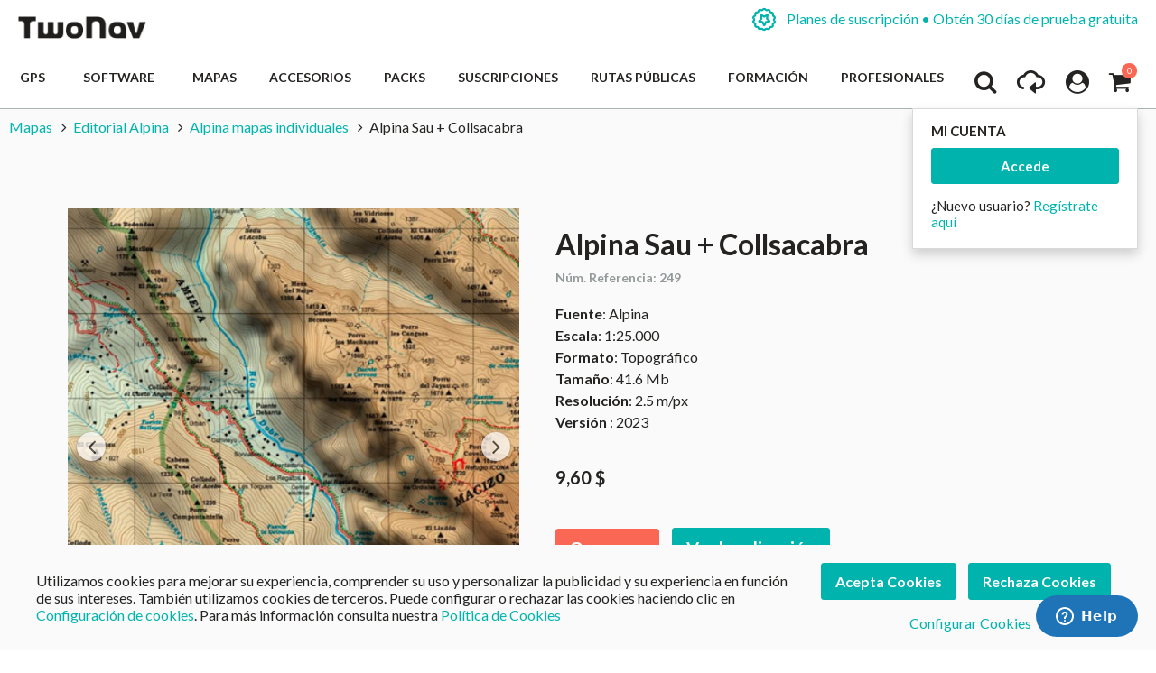

--- FILE ---
content_type: application/javascript
request_url: https://www.twonav.com/js/scriptaculous/builder.min.js?q=21665
body_size: 827
content:
var Builder={NODEMAP:{AREA:'map',CAPTION:'table',COL:'table',COLGROUP:'table',LEGEND:'fieldset',OPTGROUP:'select',OPTION:'select',PARAM:'object',TBODY:'table',TD:'table',TFOOT:'table',TH:'table',THEAD:'table',TR:'table'},node:function(elementName){elementName=elementName.toUpperCase();var parentTag=this.NODEMAP[elementName]||'div';var parentElement=document.createElement(parentTag);try{parentElement.innerHTML="<"+elementName+"></"+elementName+">";}catch(e){}
var element=parentElement.firstChild||null;if(element&&(element.tagName.toUpperCase()!=elementName))
element=element.getElementsByTagName(elementName)[0];if(!element)element=document.createElement(elementName);if(!element)return;if(arguments[1])
if(this._isStringOrNumber(arguments[1])||(arguments[1]instanceof Array)||arguments[1].tagName){this._children(element,arguments[1]);}else{var attrs=this._attributes(arguments[1]);if(attrs.length){try{parentElement.innerHTML="<"+elementName+" "+
attrs+"></"+elementName+">";}catch(e){}
element=parentElement.firstChild||null;if(!element){element=document.createElement(elementName);for(attr in arguments[1])
element[attr=='class'?'className':attr]=arguments[1][attr];}
if(element.tagName.toUpperCase()!=elementName)
element=parentElement.getElementsByTagName(elementName)[0];}}
if(arguments[2])
this._children(element,arguments[2]);return $(element);},_text:function(text){return document.createTextNode(text);},ATTR_MAP:{'className':'class','htmlFor':'for'},_attributes:function(attributes){var attrs=[];for(attribute in attributes)
attrs.push((attribute in this.ATTR_MAP?this.ATTR_MAP[attribute]:attribute)+'="'+attributes[attribute].toString().escapeHTML().gsub(/"/,'&quot;')+'"');return attrs.join(" ");},_children:function(element,children){if(children.tagName){element.appendChild(children);return;}
if(typeof children=='object'){children.flatten().each(function(e){if(typeof e=='object')
element.appendChild(e);else
if(Builder._isStringOrNumber(e))
element.appendChild(Builder._text(e));});}else
if(Builder._isStringOrNumber(children))
element.appendChild(Builder._text(children));},_isStringOrNumber:function(param){return(typeof param=='string'||typeof param=='number');},build:function(html){var element=this.node('div');$(element).update(html.strip());return element.down();},dump:function(scope){if(typeof scope!='object'&&typeof scope!='function')scope=window;var tags=("A ABBR ACRONYM ADDRESS APPLET AREA B BASE BASEFONT BDO BIG BLOCKQUOTE BODY "+"BR BUTTON CAPTION CENTER CITE CODE COL COLGROUP DD DEL DFN DIR DIV DL DT EM FIELDSET "+"FONT FORM FRAME FRAMESET H1 H2 H3 H4 H5 H6 HEAD HR HTML I IFRAME IMG INPUT INS ISINDEX "+"KBD LABEL LEGEND LI LINK MAP MENU META NOFRAMES NOSCRIPT OBJECT OL OPTGROUP OPTION P "+"PARAM PRE Q S SAMP SCRIPT SELECT SMALL SPAN STRIKE STRONG STYLE SUB SUP TABLE TBODY TD "+"TEXTAREA TFOOT TH THEAD TITLE TR TT U UL VAR").split(/\s+/);tags.each(function(tag){scope[tag]=function(){return Builder.node.apply(Builder,[tag].concat($A(arguments)));};});}};